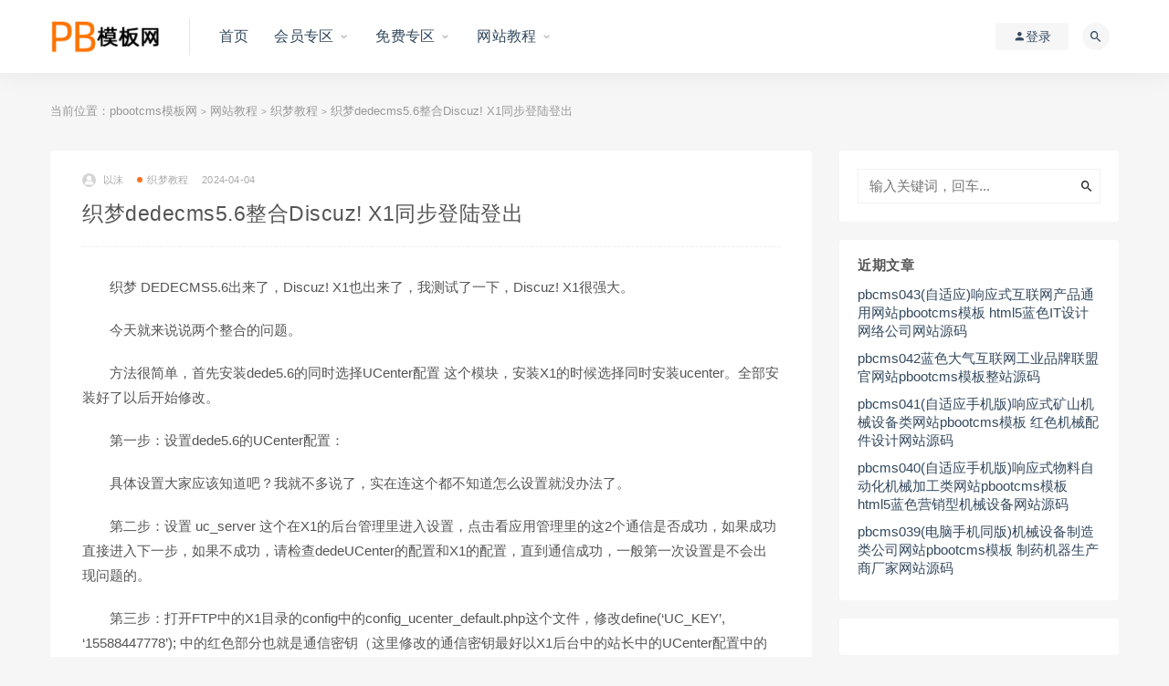

--- FILE ---
content_type: text/html; charset=UTF-8
request_url: https://www.dhtlly.com/3104.html
body_size: 9138
content:
<!DOCTYPE html>
<html lang="zh-CN">
<head>
<meta charset="UTF-8">
<meta http-equiv="X-UA-Compatible" content="IE=edge">
<meta name="viewport" content="width=device-width, initial-scale=1">
<link rel="profile" href="https://gmpg.org/xfn/11">
<link href="https://www.dhtlly.com/wp-content/uploads/2024/04/1712187509-b7b69c2e8283e65.png" rel="icon">
<meta name="baidu-site-verification" content="code-mxfQFo5Fdz" />
<title>织梦dedecms5.6整合Discuz! X1同步登陆登出-pbootcms模板网</title>
<meta name='robots' content='max-image-preview:large' />
<link rel='dns-prefetch' href='//www.dhtlly.com' />
<link rel='dns-prefetch' href='//s.w.org' />
<meta property="og:title" content="织梦dedecms5.6整合Discuz! X1同步登陆登出">
<meta property="og:description" content="　　织梦 DEDECMS5.6出来了，Discuz! X1也出来了，我测试了一下，Discuz! X1很强大。 ...">
<meta property="og:type" content="article">
<meta property="og:url" content="https://www.dhtlly.com/3104.html">
<meta property="og:site_name" content="pbootcms模板网">
<meta property="og:image" content="https://www.dhtlly.com/wp-content/themes/ripro/assets/images/thumb/20.jpg">
<!-- <link rel='stylesheet' id='wp-block-library-css'  href='https://www.dhtlly.com/wp-includes/css/dist/block-library/style.min.css?ver=5.7.2' type='text/css' media='all' /> -->
<!-- <link rel='stylesheet' id='wp-block-library-theme-css'  href='https://www.dhtlly.com/wp-includes/css/dist/block-library/theme.min.css?ver=5.7.2' type='text/css' media='all' /> -->
<!-- <link rel='stylesheet' id='external-css'  href='https://www.dhtlly.com/wp-content/themes/ripro/assets/css/external.css?ver=7.2.0' type='text/css' media='all' /> -->
<!-- <link rel='stylesheet' id='sweetalert2-css'  href='https://www.dhtlly.com/wp-content/themes/ripro/assets/css/sweetalert2.min.css?ver=7.2.0' type='text/css' media='all' /> -->
<!-- <link rel='stylesheet' id='app-css'  href='https://www.dhtlly.com/wp-content/themes/ripro/assets/css/app.css?ver=7.2.0' type='text/css' media='all' /> -->
<!-- <link rel='stylesheet' id='diy-css'  href='https://www.dhtlly.com/wp-content/themes/ripro/assets/css/diy.css?ver=7.2.0' type='text/css' media='all' /> -->
<!-- <link rel='stylesheet' id='fancybox-css'  href='https://www.dhtlly.com/wp-content/themes/ripro/assets/css/jquery.fancybox.min.css?ver=7.2.0' type='text/css' media='all' /> -->
<link rel="stylesheet" type="text/css" href="//www.dhtlly.com/wp-content/cache/wpfc-minified/32sh7md8/71pe.css" media="all"/>
<script src='//www.dhtlly.com/wp-content/cache/wpfc-minified/2b3l4ls3/4gmz.js' type="text/javascript"></script>
<!-- <script type='text/javascript' src='https://www.dhtlly.com/wp-content/themes/ripro/assets/js/jquery-2.2.4.min.js?ver=2.2.4' id='jquery-js'></script> -->
<!-- <script type='text/javascript' src='https://www.dhtlly.com/wp-content/themes/ripro/assets/js/plugins/sweetalert2.min.js?ver=7.2.0' id='sweetalert2-js'></script> -->
<meta name="keywords" content="织梦教程">
<meta name="description" content="织梦 DEDECMS5.6出来了，Discuz! X1也出来了，我测试了一下，Discuz! X1很强大。今天就来说说两个整合的问题。方法很简单，首先安装dede5.6的同时选择UCenter配置 这个模块，安装X1的时候选择同时安装ucenter。...">
<style type="text/css">.navbar .menu-item > a {
display: block;
font-weight: normal!important;
letter-spacing: .2px;
}
.navbar .menu-item > a {
display: block;
font-weight: normal;
letter-spacing: .2px;
}
.navbar .nav-list > .menu-item > a {
font-size: 16px!important;
}
.navbar .sub-menu .menu-item > a {
align-items: center;
display: flex;
font-size: 15px;
line-height: 18px;
padding: 9px 30px;
transition: -webkit-transform 0.3s cubic-bezier(0.77,0,0.175,1);
transition: transform 0.3s cubic-bezier(0.77,0,0.175,1);
transition: transform 0.3s cubic-bezier(0.77,0,0.175,1),-webkit-transform 0.3s cubic-bezier(0.77,0,0.175,1);
}
.filter--content .filter-item a.on{background-color:#007cba;color:#fff}
.recentcomments a{display:inline !important;padding:0 !important;margin:0 !important;}</style>	<!-- HTML5 shim, for IE6-8 support of HTML5 elements. All other JS at the end of file. -->
<!--[if lt IE 9]>
<script src="https://www.dhtlly.com/wp-content/themes/ripro/assets/js/html5shiv.js"></script>
<script src="https://www.dhtlly.com/wp-content/themes/ripro/assets/js/respond.min.js"></script>
<![endif]-->
</head>
<body class="post-template-default single single-post postid-3104 single-format-standard  max_width navbar-sticky sidebar-right pagination-numeric no-off-canvas">
<div class="site">
<header class="site-header">
<div class="container">
<div class="navbar">
<div class="logo-wrapper">
<a href="https://www.dhtlly.com/">
<img class="logo regular tap-logo" src="https://www.dhtlly.com/wp-content/uploads/2024/03/1711789565-5ebcc88a5184835.png" data-dark="" alt="pbootcms模板网">
</a>
</div>
<div class="sep"></div>
<nav class="main-menu hidden-xs hidden-sm hidden-md">
<ul id="menu-menu1" class="nav-list u-plain-list"><li id="menu-item-14" class="menu-item menu-item-type-custom menu-item-object-custom menu-item-home menu-item-14"><a href="https://www.dhtlly.com/">首页</a></li>
<li id="menu-item-21" class="menu-item menu-item-type-taxonomy menu-item-object-category menu-item-has-children menu-item-21"><a href="https://www.dhtlly.com/vipmuban">会员专区</a>
<ul class="sub-menu">
<li id="menu-item-22" class="menu-item menu-item-type-taxonomy menu-item-object-category menu-item-22"><a href="https://www.dhtlly.com/vipmuban/pbcj">pbootcms插件</a></li>
<li id="menu-item-23" class="menu-item menu-item-type-taxonomy menu-item-object-category menu-item-23"><a href="https://www.dhtlly.com/vipmuban/pbootcms">pbootcms模板</a></li>
<li id="menu-item-358" class="menu-item menu-item-type-taxonomy menu-item-object-category menu-item-358"><a href="https://www.dhtlly.com/vipmuban/htmlmb">HTML模板</a></li>
</ul>
</li>
<li id="menu-item-24" class="menu-item menu-item-type-taxonomy menu-item-object-category menu-item-has-children menu-item-24"><a href="https://www.dhtlly.com/mfmb">免费专区</a>
<ul class="sub-menu">
<li id="menu-item-25" class="menu-item menu-item-type-taxonomy menu-item-object-category menu-item-25"><a href="https://www.dhtlly.com/mfmb/pbootmfmb">pboot免费模板</a></li>
</ul>
</li>
<li id="menu-item-26" class="menu-item menu-item-type-taxonomy menu-item-object-category current-post-ancestor menu-item-has-children menu-item-26"><a href="https://www.dhtlly.com/wzjc">网站教程</a>
<ul class="sub-menu">
<li id="menu-item-28" class="menu-item menu-item-type-taxonomy menu-item-object-category menu-item-28"><a href="https://www.dhtlly.com/wzjc/pbootcmsjs">pbootcms教程</a></li>
<li id="menu-item-30" class="menu-item menu-item-type-taxonomy menu-item-object-category current-post-ancestor current-menu-parent current-post-parent menu-item-30"><a href="https://www.dhtlly.com/wzjc/dedecmsjc">织梦教程</a></li>
<li id="menu-item-27" class="menu-item menu-item-type-taxonomy menu-item-object-category menu-item-27"><a href="https://www.dhtlly.com/wzjc/discuzjc">Discuz教程</a></li>
<li id="menu-item-29" class="menu-item menu-item-type-taxonomy menu-item-object-category menu-item-29"><a href="https://www.dhtlly.com/wzjc/wordpressjc">wordpress教程</a></li>
</ul>
</li>
</ul>      </nav>
<div class="main-search">
<form method="get" class="search-form inline" action="https://www.dhtlly.com/">
<input type="search" class="search-field inline-field" placeholder="输入关键词，回车..." autocomplete="off" value="" name="s" required="required">
<button type="submit" class="search-submit"><i class="mdi mdi-magnify"></i></button>
</form>        <div class="search-close navbar-button"><i class="mdi mdi-close"></i></div>
</div>
<div class="actions">
<!-- user -->
<div class="login-btn navbar-button"><i class="mdi mdi-account"></i> 登录</div>
<!-- user end -->
<div class="search-open navbar-button"><i class="mdi mdi-magnify"></i></div>
<div class="burger"></div>
</div>
</div>
</div>
</header>
<div class="header-gap"></div>    
<div class="site-content">
<div class="container">
<div class="breadcrumbs">
当前位置：<a href="https://www.dhtlly.com">pbootcms模板网</a> <small>></small> <a href="https://www.dhtlly.com/wzjc">网站教程</a> <small>></small> <a href="https://www.dhtlly.com/wzjc/dedecmsjc">织梦教程</a> <small>></small> 织梦dedecms5.6整合Discuz! X1同步登陆登出	</div>
<div class="row">
<div class="content-column col-lg-9">
<div class="content-area">
<main class="site-main">
<article id="post-3104" class="article-content">
<div class="container">
<div class="cao_entry_header">
<header class="entry-header">          <div class="entry-meta">
<span class="meta-author">
<a>
<img alt='以沫' data-src='https://www.dhtlly.com/wp-content/themes/ripro/assets/images/avatar/1.png' class='lazyload avatar avatar-40 photo ' height='40' width='40' />以沫            </a>
</span>
<span class="meta-category">
<a href="https://www.dhtlly.com/wzjc/dedecmsjc" rel="category">
<i class="dot"></i>织梦教程              </a>
</span>
<span class="meta-date">
<a href="https://www.dhtlly.com/3104.html">
<time datetime="2024-04-05T07:33:38+08:00">
2024-04-04              </time>
</a>
</span>
</div>
<h1 class="entry-title">织梦dedecms5.6整合Discuz! X1同步登陆登出</h1>  </header></div></div>  <div class="container">
<div class="entry-wrapper">
<div class="entry-content u-text-format u-clearfix">
<p>　　织梦 DEDECMS5.6出来了，Discuz! X1也出来了，我测试了一下，Discuz! X1很强大。</p>
<p>　　今天就来说说两个整合的问题。</p>
<p>　　方法很简单，首先安装dede5.6的同时选择UCenter配置 这个模块，安装X1的时候选择同时安装ucenter。全部安装好了以后开始修改。</p>
<p>　　第一步：设置dede5.6的UCenter配置：</p>
<p>　　具体设置大家应该知道吧？我就不多说了，实在连这个都不知道怎么设置就没办法了。</p>
<p>　　第二步：设置 uc_server 这个在X1的后台管理里进入设置，点击看应用管理里的这2个通信是否成功，如果成功直接进入下一步，如果不成功，请检查dedeUCenter的配置和X1的配置，直到通信成功，一般第一次设置是不会出现问题的。</p>
<p>　　第三步：打开FTP中的X1目录的config中的config_ucenter_default.php这个文件，修改define(&#8216;UC_KEY&#8217;, &#8216;15588447778&#8217;); 中的红色部分也就是通信密钥（这里修改的通信密钥最好以X1后台中的站长中的UCenter配置中的通信密钥保持一致）。</p>
<p>　　第四步:上传这个文件并覆盖源文件。</p>
<p>　　第五步：修改dede5.6的UCenter配置中的通信密钥和第三步中的通信密钥保持一致。</p>
<p>　　第六步：登陆X1管理后台进入站长-UCenter-查看通信密钥是否和第四第五步中的通信密钥一致。如果一致那么就可以了。</p>
<p>　　第七步：查看uc_server 中的应用管理，看看是否都是通讯成功的。不成功请查看重复第三、四、五、六步。</p>
<p>　　为什么要用X1自动生成的通信密钥呢？我个人认为如果不用X1生成的通信密钥，在修改X1中的UCenter配置时会自动还原X1自动生成的通信密钥，这样的话会造成通讯失败。所以建议所有步骤里涉及到通信密钥的地方都用X1自动生成的通信密钥。</p>
</div>
<div id="pay-single-box"></div>
<div class="article-copyright"><span style="color:#ff0000">☉免责声明：本站所有模板均来自用户分享和网络收集，仅供学习与参考，请勿用于商业用途，如果损害了您的权利，请联系<a target="_blank" href="http://wpa.qq.com/msgrd?v=3&uin=1131734965&site=qq&menu=yes">网站客服</a>，我们核实后会立即删除。</span>
<br/>
☉本站提供的源码、模板、软件工具等其他资源，都不包含技术服务，请大家谅解！<br/><a href="https://www.dhtlly.com">pbootcms模板网</a> &raquo; <a href="https://www.dhtlly.com/3104.html">织梦dedecms5.6整合Discuz! X1同步登陆登出</a></div>
<div class="article-footer">
<div class="xshare">
<span class="xshare-title">分享到：</span>
<a href="javascript:;" title="收藏文章" etap="star" data-postid="3104" class="ripro-star"><i class="fa fa-star-o"></i></a>
<a href="" etap="share" data-share="qq" class="share-qq"><i class="fa fa-qq"></i></a>
<a href="" etap="share" data-share="weibo" class="share-weibo"><i class="fa fa-weibo"></i></a>
</div>
<!--百度收录情况显示-->
百度已收录</div>    </div>
</div>
</article>
<div class="entry-navigation">
<nav class="article-nav">
<span class="article-nav-prev">上一篇<br><a href="https://www.dhtlly.com/3102.html" rel="prev">织梦会员中心获取登录用户名与ID号的方法</a></span>
<span class="article-nav-next">下一篇<br><a href="https://www.dhtlly.com/3106.html" rel="next">设置DEDECMS的搜索伪静态的方法</a></span>
</nav>
</div>
<!-- # 标准网格模式... -->
<div class="related-posts-grid">
<h4 class="u-border-title">相关推荐</h4>
<div class="row">
<div class="col-6 col-sm-3 col-md-3 mt-10 mb-10">
<article class="post">
<div class="entry-media">
<div class="placeholder" style="padding-bottom: 66.666666666667%;">
<a  href="https://www.dhtlly.com/3438.html">
<img class="lazyload" data-src="https://www.dhtlly.com/wp-content/themes/ripro/timthumb.php?src=https://www.dhtlly.com/wp-content/themes/ripro/assets/images/thumb/20.jpg&#038;h=200&#038;w=300&#038;zc=1&#038;a=c&#038;q=100&#038;s=1" src="[data-uri]" alt="织梦dedecms 图片页面分离简单方法">  
</a>
</div>
<div class="entry-star"><a href="javascript:;" title="收藏文章" etap="star" data-postid="3438" class="ripro-star"><i class="fa fa-star-o"></i></a></div>  </div>
<div class="entry-wrapper">
<header class="entry-header">    
<h4 class="entry-title"><a href="https://www.dhtlly.com/3438.html" title="织梦dedecms 图片页面分离简单方法" rel="bookmark">织梦dedecms 图片页面分离简单方法</a></h4>  </header>                </div>
</article>
</div>
<div class="col-6 col-sm-3 col-md-3 mt-10 mb-10">
<article class="post">
<div class="entry-media">
<div class="placeholder" style="padding-bottom: 66.666666666667%;">
<a  href="https://www.dhtlly.com/3396.html">
<img class="lazyload" data-src="https://www.dhtlly.com/wp-content/themes/ripro/timthumb.php?src=https://www.dhtlly.com/wp-content/themes/ripro/assets/images/thumb/2.jpg&#038;h=200&#038;w=300&#038;zc=1&#038;a=c&#038;q=100&#038;s=1" src="[data-uri]" alt="织梦高级搜索包含子栏目时报错undefined function TypeGetSunID">  
</a>
</div>
<div class="entry-star"><a href="javascript:;" title="收藏文章" etap="star" data-postid="3396" class="ripro-star"><i class="fa fa-star-o"></i></a></div>  </div>
<div class="entry-wrapper">
<header class="entry-header">    
<h4 class="entry-title"><a href="https://www.dhtlly.com/3396.html" title="织梦高级搜索包含子栏目时报错undefined function TypeGetSunID" rel="bookmark">织梦高级搜索包含子栏目时报错undefined function TypeGetSunID</a></h4>  </header>                </div>
</article>
</div>
<div class="col-6 col-sm-3 col-md-3 mt-10 mb-10">
<article class="post">
<div class="entry-media">
<div class="placeholder" style="padding-bottom: 66.666666666667%;">
<a  href="https://www.dhtlly.com/5536.html">
<img class="lazyload" data-src="https://www.dhtlly.com/wp-content/themes/ripro/timthumb.php?src=https://www.dhtlly.com/wp-content/themes/ripro/assets/images/thumb/9.jpg&#038;h=200&#038;w=300&#038;zc=1&#038;a=c&#038;q=100&#038;s=1" src="[data-uri]" alt="dedecms数据库恢复与备份的两种方法">  
</a>
</div>
<div class="entry-star"><a href="javascript:;" title="收藏文章" etap="star" data-postid="5536" class="ripro-star"><i class="fa fa-star-o"></i></a></div>  </div>
<div class="entry-wrapper">
<header class="entry-header">    
<h4 class="entry-title"><a href="https://www.dhtlly.com/5536.html" title="dedecms数据库恢复与备份的两种方法" rel="bookmark">dedecms数据库恢复与备份的两种方法</a></h4>  </header>                </div>
</article>
</div>
<div class="col-6 col-sm-3 col-md-3 mt-10 mb-10">
<article class="post">
<div class="entry-media">
<div class="placeholder" style="padding-bottom: 66.666666666667%;">
<a  href="https://www.dhtlly.com/561.html">
<img class="lazyload" data-src="https://www.dhtlly.com/wp-content/themes/ripro/timthumb.php?src=https://www.dhtlly.com/wp-content/themes/ripro/assets/images/thumb/15.jpg&#038;h=200&#038;w=300&#038;zc=1&#038;a=c&#038;q=100&#038;s=1" src="[data-uri]" alt="织梦dedecms发布文章时取消自动生成关键字">  
</a>
</div>
<div class="entry-star"><a href="javascript:;" title="收藏文章" etap="star" data-postid="561" class="ripro-star"><i class="fa fa-star-o"></i></a></div>  </div>
<div class="entry-wrapper">
<header class="entry-header">    
<h4 class="entry-title"><a href="https://www.dhtlly.com/561.html" title="织梦dedecms发布文章时取消自动生成关键字" rel="bookmark">织梦dedecms发布文章时取消自动生成关键字</a></h4>  </header>                </div>
</article>
</div>
</div>
</div>
</main>
</div>
</div>
<div class="sidebar-column col-lg-3">
<aside class="widget-area">
<div id="search-2" class="widget widget_search"><form method="get" class="search-form inline" action="https://www.dhtlly.com/">
<input type="search" class="search-field inline-field" placeholder="输入关键词，回车..." autocomplete="off" value="" name="s" required="required">
<button type="submit" class="search-submit"><i class="mdi mdi-magnify"></i></button>
</form></div>
<div id="recent-posts-4" class="widget widget_recent_entries">
<h5 class="widget-title">近期文章</h5>
<ul>
<li>
<a href="https://www.dhtlly.com/6002.html">pbcms043(自适应)响应式互联网产品通用网站pbootcms模板 html5蓝色IT设计网络公司网站源码</a>
</li>
<li>
<a href="https://www.dhtlly.com/5996.html">pbcms042蓝色大气互联网工业品牌联盟官网站pbootcms模板整站源码</a>
</li>
<li>
<a href="https://www.dhtlly.com/5989.html">pbcms041(自适应手机版)响应式矿山机械设备类网站pbootcms模板 红色机械配件设计网站源码</a>
</li>
<li>
<a href="https://www.dhtlly.com/5984.html">pbcms040(自适应手机版)响应式物料自动化机械加工类网站pbootcms模板 html5蓝色营销型机械设备网站源码</a>
</li>
<li>
<a href="https://www.dhtlly.com/5979.html">pbcms039(电脑手机同版)机械设备制造类公司网站pbootcms模板 制药机器生产商厂家网站源码</a>
</li>
</ul>
</div><div id="cao_widget_comments-3" class="widget widget-comments"><ul></ul></div><div id="categories-2" class="widget widget_categories"><h5 class="widget-title">分类</h5><form action="https://www.dhtlly.com" method="get"><label class="screen-reader-text" for="cat">分类</label><select  name='cat' id='cat' class='postform' >
<option value='-1'>选择分类</option>
<option class="level-0" value="14">IT/软件/信息/互联网</option>
<option class="level-0" value="7">pbootcms教程</option>
<option class="level-0" value="5">pboot免费模板</option>
<option class="level-0" value="37">其他模板</option>
<option class="level-0" value="31">农业/畜牧/养殖/宠物</option>
<option class="level-0" value="30">化工/环保/能源/材料</option>
<option class="level-0" value="32">外贸</option>
<option class="level-0" value="24">学校/教育/培训/科研</option>
<option class="level-0" value="27">政府/组织/集团/协会</option>
<option class="level-0" value="34">新闻博客</option>
<option class="level-0" value="29">机械/设备/制造/仪器</option>
<option class="level-0" value="28">汽车/物流/交通/搬运</option>
<option class="level-0" value="15">科技/电子/数码/通信</option>
<option class="level-0" value="8">织梦教程</option>
<option class="level-0" value="17">装修/设计/家居/家具</option>
<option class="level-0" value="23">运动/健身/体育/器材</option>
<option class="level-0" value="13">通知公告</option>
<option class="level-0" value="26">金融/财税/咨询/法律</option>
</select>
</form>
<script type="text/javascript">
/* <![CDATA[ */
(function() {
var dropdown = document.getElementById( "cat" );
function onCatChange() {
if ( dropdown.options[ dropdown.selectedIndex ].value > 0 ) {
dropdown.parentNode.submit();
}
}
dropdown.onchange = onCatChange;
})();
/* ]]> */
</script>
</div><div id="archives-4" class="widget widget_archive"><h5 class="widget-title">文章归档</h5>		<label class="screen-reader-text" for="archives-dropdown-4">文章归档</label>
<select id="archives-dropdown-4" name="archive-dropdown">
<option value="">选择月份</option>
<option value='https://www.dhtlly.com/date/2024/07'> 2024年7月 </option>
<option value='https://www.dhtlly.com/date/2024/06'> 2024年6月 </option>
<option value='https://www.dhtlly.com/date/2024/05'> 2024年5月 </option>
<option value='https://www.dhtlly.com/date/2024/04'> 2024年4月 </option>
<option value='https://www.dhtlly.com/date/2024/03'> 2024年3月 </option>
</select>
<script type="text/javascript">
/* <![CDATA[ */
(function() {
var dropdown = document.getElementById( "archives-dropdown-4" );
function onSelectChange() {
if ( dropdown.options[ dropdown.selectedIndex ].value !== '' ) {
document.location.href = this.options[ this.selectedIndex ].value;
}
}
dropdown.onchange = onSelectChange;
})();
/* ]]> */
</script>
</div></aside>			</div>
</div>
</div>
</div><!-- end sitecoent --> 
<div class="module parallax">
<img class="jarallax-img lazyload" data-srcset="https://www.dhtlly.com/wp-content/themes/ripro/assets/images/background/bg-1.jpg" data-sizes="auto" src="[data-uri]" alt="">
<div class="container">
<h4 class="entry-title">
Pbootcms模板网  提供优质的模板集合			</h4>
<a class="button" href="#">立即查看</a>
<a class="button transparent" href="#">了解详情</a>
</div>
</div>
<footer class="site-footer">
<div class="container">
<div class="footer-widget">
<div class="row">
<div class="col-xs-12 col-sm-6 col-md-3 widget--about">
<div class="widget--content">
<div class="footer--logo mb-20">
<img class="tap-logo" src="https://www.dhtlly.com/wp-content/uploads/2024/03/1711789565-5ebcc88a5184835.png" data-dark="https://www.dhtlly.com/wp-content/uploads/2024/03/1711789565-5ebcc88a5184835.png" alt="pbootcms模板网">
</div>
<p class="mb-10">加入Pbootcms模板网VIP会员，全站VIP模板免费下载。客服QQ：1131734965</p>
</div>
</div>
<!-- .col-md-2 end -->
<div class="col-xs-12 col-sm-3 col-md-2 col-md-offset-1 widget--links">
<div class="widget--title">
<h5>本站导航</h5>
</div>
<div class="widget--content">
<ul class="list-unstyled mb-0">
</ul>
</div>
</div>
<!-- .col-md-2 end -->
<div class="col-xs-12 col-sm-3 col-md-2 widget--links">
<div class="widget--title">
<h5>友情链接</h5>
</div>
<div class="widget--content">
<ul class="list-unstyled mb-0">
</ul>
</div>
</div>
<!-- .col-md-2 end -->
<div class="col-xs-12 col-sm-12 col-md-4 widget--newsletter">
<div class="widget--title">
<h5>快速搜索</h5>
</div>
<div class="widget--content">
<form class="newsletter--form mb-30" action="https://www.dhtlly.com/" method="get">
<input type="text" class="form-control" name="s" placeholder="关键词">
<button type="submit"><i class="fa fa-arrow-right"></i></button>
</form>
<h6>Pbootcms模板网分享的资源来源网络，仅供学习！</h6>
</div>
</div>
</div>
</div>									  <div class="site-info">
Copyright © 2024  <a href="https://www.dhtlly.com/" target="_blank" rel="noreferrer nofollow">Pbootcms模板网</a> All rights reserved. 
<a href="http://www.beian.miit.gov.cn" target="_blank" class="text" rel="noreferrer nofollow"> 陕ICP备19008415号-9</a>
<a href='/sitemap.xml' target='_blank'>SITEMAP</a>			    <br>
</div>
</div>
</footer>
<div class="rollbar">
<div class="rollbar-item tap-click-qiandao"><a class="click-qiandao" title="签到" href="javascript:;"><i class="fa fa-calendar-check-o"></i></a></div>
<div class="rollbar-item tap-qq" etap="tap-qq"><a target="_blank" title="QQ咨询" href="http://wpa.qq.com/msgrd?v=3&uin=1131734965&site=qq&menu=yes"><i class="fa fa-qq"></i></a></div>
<div class="rollbar-item" etap="to_full" title="全屏页面"><i class="fa fa-arrows-alt"></i></div>
<div class="rollbar-item" etap="to_top" title="返回顶部"><i class="fa fa-angle-up"></i></div>
</div>
<div class="dimmer"></div>
<div id="popup-signup" class="popup-signup fade" style="display: none;">
<div class="register-login-modal" role="document">
<div class="modal-content">
<div class="modal-body">
<img class="popup-logo" src="https://www.dhtlly.com/wp-content/uploads/2024/03/1711789565-5ebcc88a5184835.png" data-dark="https://www.dhtlly.com/wp-content/uploads/2024/03/1711789565-5ebcc88a5184835.png" alt="pbootcms模板网">
<!-- Nav tabs -->
<ul class="nav nav-tabs">
<li class="active"><a href="#login" data-toggle="login">登录</a>
</li>
<li><a href="#signup" data-toggle="signup">注册</a>
</li>
</ul>
<!-- Tab panes -->
<div class="tab-content">
<div class="tab-pane fade in active" id="login">
<div class="signup-form-container text-center">
<form class="mb-0">
<div class="form-group">
<input type="text" class="form-control" name="username" placeholder="*用户名或邮箱">
</div>
<div class="form-group">
<input type="password" class="form-control" name="password" placeholder="*密码">
</div>
<button type="button" class="go-login btn btn--primary btn--block"><i class="fa fa-bullseye"></i> 安全登录</button> 
<!-- <a href="#" class="forget-password">忘记密码?</a> -->
</form>
<!-- form  end -->
</div>
<!-- .signup-form end -->
</div>
<div class="tab-pane fade in" id="signup">
<form class="mb-0">
<div class="form-group">
<input type="text" class="form-control" name="user_name" placeholder="输入英文用户名">
</div>
<!-- .form-group end -->
<div class="form-group">
<input type="email" class="form-control" name="user_email" placeholder="绑定邮箱">
</div>
<!-- .form-group end -->
<div class="form-group">
<input type="password" class="form-control" name="user_pass" placeholder="密码最小长度为6">
</div>
<div class="form-group">
<input type="password" class="form-control" name="user_pass2" placeholder="再次输入密码">
</div>
<button type="button" class="go-register btn btn--primary btn--block"><i class="fa fa-bullseye"></i> 立即注册</button>
</form>
<!-- form  end -->
</div>
</div>
<a target="_blank" href="https://www.dhtlly.com/wp-login.php?action=lostpassword" class="rest-password">忘记密码？</a>
</div>
<!-- /.modal-content -->
</div>
<!-- /.modal-dialog -->
</div>
<!-- /.modal -->
</div>
<div class="off-canvas">
<div class="canvas-close"><i class="mdi mdi-close"></i></div>
<div class="logo-wrapper">
<a href="https://www.dhtlly.com/">
<img class="logo regular" src="https://www.dhtlly.com/wp-content/uploads/2024/03/1711789565-5ebcc88a5184835.png" alt="pbootcms模板网">
</a>
</div>
<div class="mobile-menu hidden-lg hidden-xl"></div>
<aside class="widget-area">
</aside>
</div>
<script type="text/javascript">
((function() {
var callbacks = [],
timeLimit = 50,
open = false;
setInterval(loop, 1);
return {
addListener: function(fn) {
callbacks.push(fn);
},
cancleListenr: function(fn) {
callbacks = callbacks.filter(function(v) {
return v !== fn;
});
}
}
function loop() {
var startTime = new Date();
debugger;
if (new Date() - startTime > timeLimit) {
if (!open) {
callbacks.forEach(function(fn) {
fn.call(null);
});
}
open = true;
window.stop();
alert('不要扒我了');
window.location.reload();
} else {
open = false;
}
}
})()).addListener(function() {
window.location.reload();
});
</script>
<script type='text/javascript' src='https://www.dhtlly.com/wp-content/themes/ripro/assets/js/plugins.js?ver=7.2.0' id='plugins-js'></script>
<script type='text/javascript' id='app-js-extra'>
/* <![CDATA[ */
var caozhuti = {"site_name":"pbootcms\u6a21\u677f\u7f51","home_url":"https:\/\/www.dhtlly.com","ajaxurl":"https:\/\/www.dhtlly.com\/wp-admin\/admin-ajax.php","is_singular":"1","tencent_captcha":{"is":"","appid":""},"infinite_load":"\u52a0\u8f7d\u66f4\u591a","infinite_loading":"<i class=\"fa fa-spinner fa-spin\"><\/i> \u52a0\u8f7d\u4e2d...","site_notice":{"is":"0","color":"rgb(33, 150, 243)","html":"<div class=\"notify-content\"><h3>RiPro\u6700\u65b0\u7248\u672c\u66f4\u65b0\u65e5\u5fd7<\/h3><div>\u8fd9\u662f\u4e00\u6761\u7f51\u7ad9\u516c\u544a\uff0c\u53ef\u5728\u540e\u53f0\u5f00\u542f\u6216\u5173\u95ed\uff0c\u53ef\u81ea\u5b9a\u4e49\u80cc\u666f\u989c\u8272\uff0c\u6807\u9898\uff0c\u5185\u5bb9\uff0c\u7528\u6237\u9996\u6b21\u6253\u5f00\u5173\u95ed\u540e\u4e0d\u518d\u91cd\u590d\u5f39\u51fa\uff0c\u6b64\u5904\u53ef\u4f7f\u7528html\u6807\u7b7e...<\/div><\/div>"},"pay_type_html":{"html":"<div class=\"pay-button-box\"><\/div><p style=\"font-size: 13px; padding: 0; margin: 0;\">\u514d\u8d39\u6216\u94bb\u77f3\u514d\u8d39\u8d44\u6e90\u4ec5\u9650\u4f59\u989d\u652f\u4ed8<\/p>","alipay":0,"weixinpay":0}};
/* ]]> */
</script>
<script type='text/javascript' src='https://www.dhtlly.com/wp-content/themes/ripro/assets/js/app.js?ver=7.2.0' id='app-js'></script>
<script type='text/javascript' src='https://www.dhtlly.com/wp-content/themes/ripro/assets/js/plugins/jquery.fancybox.min.js?ver=7.2.0' id='fancybox-js'></script>
</body>
</html><!-- WP Fastest Cache file was created in 0.13471102714539 seconds, on 06-07-24 13:33:20 --><!-- via php -->